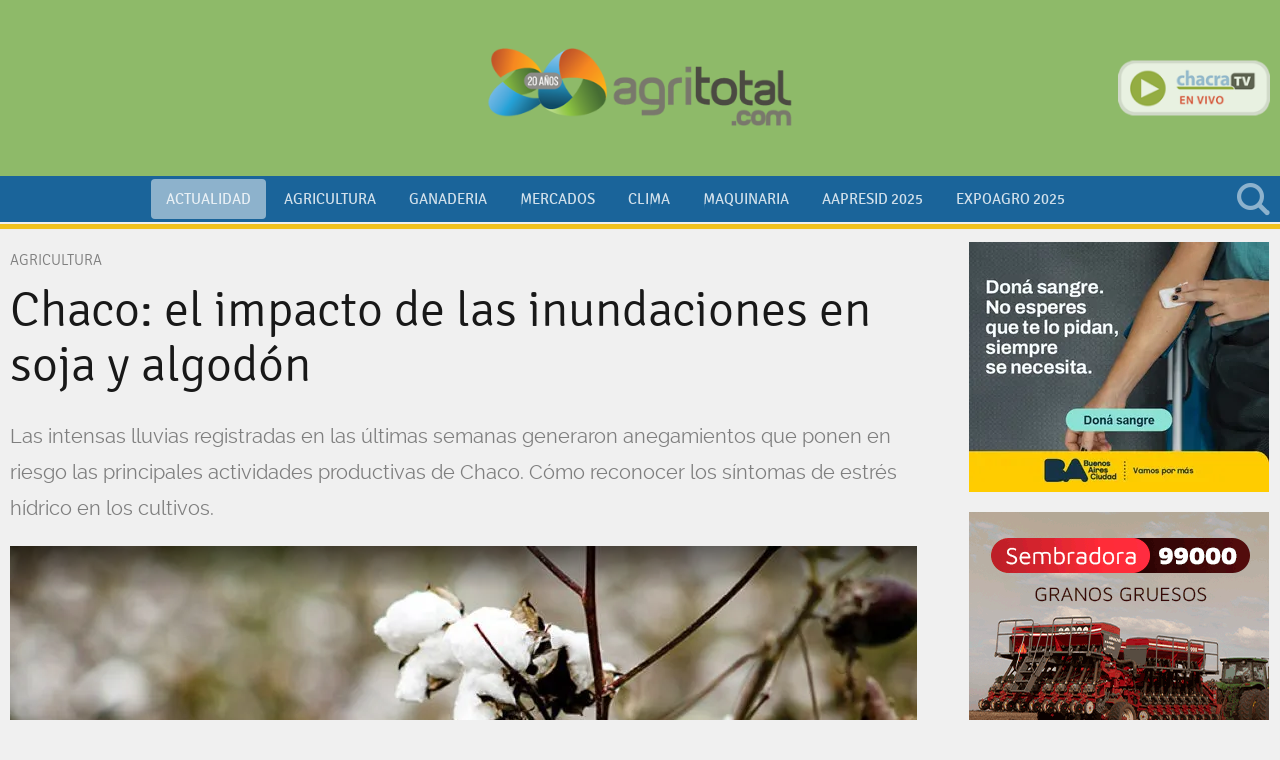

--- FILE ---
content_type: text/html; charset=utf-8
request_url: https://www.google.com/recaptcha/api2/aframe
body_size: 267
content:
<!DOCTYPE HTML><html><head><meta http-equiv="content-type" content="text/html; charset=UTF-8"></head><body><script nonce="beYaNdwe-v0TKTGsj_fzUQ">/** Anti-fraud and anti-abuse applications only. See google.com/recaptcha */ try{var clients={'sodar':'https://pagead2.googlesyndication.com/pagead/sodar?'};window.addEventListener("message",function(a){try{if(a.source===window.parent){var b=JSON.parse(a.data);var c=clients[b['id']];if(c){var d=document.createElement('img');d.src=c+b['params']+'&rc='+(localStorage.getItem("rc::a")?sessionStorage.getItem("rc::b"):"");window.document.body.appendChild(d);sessionStorage.setItem("rc::e",parseInt(sessionStorage.getItem("rc::e")||0)+1);localStorage.setItem("rc::h",'1768937854389');}}}catch(b){}});window.parent.postMessage("_grecaptcha_ready", "*");}catch(b){}</script></body></html>